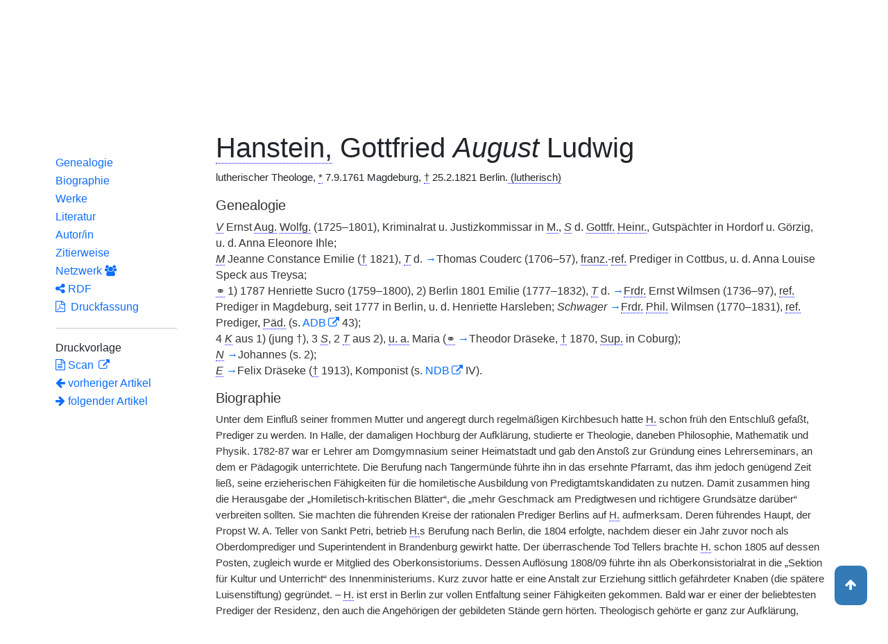

--- FILE ---
content_type: text/html;charset=UTF-8
request_url: https://www.deutsche-biographie.de/sfz25920.html
body_size: 17978
content:
<!DOCTYPE html>
<html>

<head>
    <meta charset="utf-8"/>
    <meta http-equiv="X-UA-Compatible" content="IE=edge,chrome=1"/>
    <meta name="description" content="Deutsche Biographie"/>
    <meta name="viewport" content="width=device-width"/>
    <link rel="stylesheet" href="/css/reset.css"/>
    <link rel="stylesheet" href="/webjars/bootstrap/5.3.7/css/bootstrap.min.css"/>
    <link rel="stylesheet" href="/css/leaflet.draw.css"/>
    <link rel="stylesheet" href="/webjars/jquery-ui/1.14.1/jquery-ui.min.css"/>
    <link rel="stylesheet" href="/css/idangerous.swiper.css"/>
    <link rel="stylesheet" href="/css/leaflet.css"/>
    <link rel="stylesheet" href="/css/magnific.css"/>
    <link rel="stylesheet" href="/css/font-awesome-4.7.0/css/font-awesome.min.css"/>
    <link rel="stylesheet" href="/css/leaflet.awesome-markers.css"/>
    <link rel="stylesheet" href="/css/wtree.css"/>
    <link rel="stylesheet" href="/css/timeline.css"/>
    <link rel="stylesheet" href="/css/print.css" media="print"/>
    <link rel="stylesheet" href="/css/main.css"/>
    <link rel="stylesheet" type="text/css" href="/css/font-work-sans-200.css"/>
    <link rel='shortcut icon' href="/favicon.ico"/>
    <link rel="search" type="application/opensearchdescription+xml" title="NDB: Search" href="/opensearch.xml" />

    
    <link rel="canonical" href="https://www.deutsche-biographie.de/gnd116461527.html"/>
    
    

    <title>Deutsche Biographie - Hanstein, August</title>
    <meta name="dc.title" content="Hanstein, August - Deutsche Biographie"/>
    <meta name="dc.subject"
          content="Hanstein, August , Metadaten, Linkverzeichnis, ADB,NDB, Neue Deutsche Biographie, Allgemeine Deutsche Biographie"/>
    
    
    
    <meta name="dc.identifier" content="https://www.deutsche-biographie.de/pnd116461527.html"/>
    <meta name="dc.bibliographicCitation"
          content="Kupisch, Karl, &quot;Hanstein, Gottfried August Ludwig&quot; in: Neue Deutsche Biographie 7 (1966), S. 639 f. [Online-Version]; URL: https://www.deutsche-biographie.de/pnd116461527.html#ndbcontent"/>
    
    <meta name="dc.language" content="de"/>
    <meta name="dc.creator" content="Deutsche Biographie"/>
    <meta name="dc.publisher" content="Bayerische Staatsbibliothek"/>
    <meta name="dc.description"
          content="Biografische Information zu Hanstein, August, Biografienachweise, Quellen, Quellennachweise, Literatur, Literaturnachweise Portrait, Porträtnachweise, Objekte, Objektnachweise,    Verbindungen,    Orte , Hanstein, Gottfried August; Hanstein, Gottfried August Ludwig; Hanstein, August; Hanstein, Gottfried August; Hanstein, Gottfried August Ludwig; Hanstein; Hanstein, Gottfr. Aug. Ludw.; Hanstein, G. A. L.; Hanstein, Gottfried August Ludewig; Hanstein, Gottfried A.; Hanstein, A. G. L."/>
    <meta name="dc.contributor"
          content="Kupisch, Karl"/>
    <meta name="dc.rights" content="https://www.deutsche-biographie.de/impressum"/>
    <meta name="dc.created" content="22.01.2026"/>

    <script src="/webjars/jquery/3.7.1/jquery.min.js" type="text/javascript"></script>
    <script src="/webjars/jquery-ui/1.14.1/jquery-ui.min.js" type="text/javascript"></script>
    <script src="/webjars/popper.js/2.11.7/umd/popper.min.js" type="text/javascript"></script>
    <script src="/webjars/bootstrap/5.3.7/js/bootstrap.min.js"></script>
    <script src="/js/vendor/leaflet.js"></script>
    <script src="/js/vendor/leaflet.draw-src.js"></script>
    <script src="/js/vendor/oms.min.js"></script>
    <script src="/js/vendor/leaflet.awesome-markers.js"></script>
    <script src="/js/vendor/leaflet.markercluster.js"></script>

    <script src="/js/main.js"></script>
    <script src="/js/map_commons.js"></script>
    <script src="/js/facets.js"></script>
    <script src="/js/geo.js"></script>
    <script src="/js/group.js"></script>
    <script src="/js/ndbDetailsInit.js"></script>
</head>

<body data-personid="sfz25920" data-orte="Magdeburg@52.1315889,11.6399609@geburt;Magdeburg@52.1315889,11.6399609@wirk;Berlin@52.5170365,13.3888599@wirk;Cottbus@51.7718527,14.3963864@wirk;Berlin@52.5176896,13.4023757@wirk;Coburg@50.2632495,10.9688034@wirk;Halle@51.4825041,11.9705452@wirk;Brandenburg@52.4108261,12.5497933@wirk;Halle@51.4825041,11.9705452@wirk;Tangermünde@52.5431104,11.9722524@wirk;Hamburg@53.5503414,10.000654@wirk;Eisenach@50.9833,10.3166999@wirk;Havelberg@52.8234367,12.073379@wirk;Berlin@52.5170365,13.3888599@tod">


    <div id="header-canvas" class="border-bottom">
    <div class="container">
    <nav class="navbar navbar-expand-lg">
        <div class="container-fluid">
            <div id="logo" class="navbar-brand">
                <a
                        href="/home">
                    <span class="darkerBlue">Deutsche</span>
                    <span class="lighterblue">Biographie</span>
                </a>
            </div>
            <button class="navbar-toggler" type="button" data-bs-toggle="collapse" data-bs-target="#navbarSupportedContent" aria-controls="navbarSupportedContent" aria-expanded="false" aria-label="Toggle navigation">
                <span class="navbar-toggler-icon"></span>
            </button>
            <div class="collapse navbar-collapse" id="navbarSupportedContent">
                <ul class="d-flex ms-auto" id="header-menu">
                    <li class="nav-item dropdown mx-2">
                        <a class="nav-link dropdown-toggle" href="#" role="button" data-bs-toggle="dropdown">Suche</a>
                        <ul class="dropdown-menu">
                            <li><a class="dropdown-item" href="/" >Einfache Suche</a></li>
                            <li><a class="dropdown-item" href="/extendedsearch">Erweiterte Suche</a></li>
                            <li><a class="dropdown-item" href="/searchByPlace">Kartensuche</a></li>
                            <li><a class="dropdown-item" href="/searchBySpread">Geographische Verteilung</a></li>
                            <li><a class="dropdown-item" href="/alpha">Blättern</a></li>
                        </ul>
                    </li>
                    <li class="nav-item dropdown mx-2">
                        <a class="nav-link dropdown-toggle" href="#" role="button" data-bs-toggle="dropdown">Projekt</a>
                        <ul class="dropdown-menu">
                            <li><a class="dropdown-item" href="/ueber">Über das Projekt</a></li>
                            <li><a class="dropdown-item" href="/partner" >Partner</a></li>
                            <li><a class="dropdown-item" href="/vernetzte_angebote">Vernetzte Angebote</a></li>
                            <li><a class="dropdown-item" href="/aktuelles">Meldungen</a></li>
                        </ul>
                    </li>
                    <li class="mx-2"><a class="nav-link active" href="hilfe">Hilfe</a></li>
                    <li class="mx-2"><a class="nav-link active no-tooltip" href="/sfz25920.html?language=en">English</a></li>
                </ul>
            </div>
        </div>
    </nav>
    </div>
    </div>


<main>
  <button onclick="topFunction()" id="backToTopBtn" title="Go to top">
    <span class="fa fa-arrow-up"></span>
  </button>
  <div id="content" class="container">
    
    <ul class="nav nav-tabs justify-content-center mx-0" id="detailTab" role="tablist">
        <li class="nav-item" role="presentation">
            <button class="nav-link active" id="home-tab"
                    data-bs-toggle="tab" data-bs-target="#index-tab-pane" dt="#"
                    type="button" role="tab">Übersicht</button>
        </li>
        <li class="nav-item" role="presentation">
            <button class="nav-link" id="profile-tab"
                    data-bs-toggle="tab" data-bs-target="#ndb-tab-pane" dt="#ndbcontent"
                    type="button" role="tab" >
                <abbr class="abbr" title="Neue Deutsche Biographie">NDB</abbr>&nbsp;
                <span>7 (1966)</span>
            </button>
        </li>
        <li class="nav-item" role="presentation">
            <button class="nav-link" id="contact-tab"
                    data-bs-toggle="tab" data-bs-target="#adb-tab-pane" dt="#adbcontent"
                    type="button" role="tab">
                <abbr class="abbr" title="Allgemeine Deutsche Biographie">ADB</abbr>&nbsp;
                <span>10 (1879)</span>
            </button>
        </li>
        <li class="nav-item" role="presentation">
            <button class="nav-link" id="disabled-tab"
                    data-bs-toggle="tab" data-bs-target="#dbo-tab-pane" dt="#dbocontent"
                    type="button" role="tab" disabled="disabled">
              <abbr class="abbr" title="Neue Deutsche Biographie">NDB</abbr>-online
            </button>
        </li>
    </ul>

    
    <div class="col-xs-12">
      <div class="tab-content" id="myTabContent">
        <div class="tab-pane fade show active" id="index-tab-pane" role="tabpanel" aria-labelledby="home-tab" tabindex="0">
          

<div class="row">
    <!-- Navigation -->
    <div class="navigationSidebar col-xs-12 col-md-2 mt-3">
        
    <ul class="nav flex-md-column justify-content-center nav-underline navigationSidebar mt-3">

        
        <li>
            <a class="nav-link openAccordion" href="#" data-bs-target="#indexcontent_Bio">Biographien</a>
        </li>
        
        <li>
            <a class="nav-link openAccordion" href="#" data-bs-target="#indexcontent_Que">Quellen</a>
        </li>
        
        <li>
            <a class="nav-link openAccordion" href="#" data-bs-target="#indexcontent_Lit">Literatur</a>
        </li>
        
        <li>
            <a class="nav-link openAccordion" href="#" data-bs-target="#indexcontent_Obj">Objekte</a>
        </li>
        
        <li>
            <a class="nav-link openAccordion" href="#" data-bs-target="#indexcontent_Por">Porträts</a>
        </li>
        




        <li>
            <a class="nav-link openAccordion" href="#" data-bs-target="#outbound-persons">Ausgehende Verknüpfungen</a>
        </li>

        <li>
            <a class="nav-link openAccordion" href="#" data-bs-target="#inbound-link">Eingehende Verknüpfungen</a>
        </li>






        <li>
            <a class="nav-link" href="/graph?id=sfz25920">
                Netzwerk
                <span class="fa fa-group"></span>
            </a>
        </li>

        <li><a class="nav-link" href="#indexcontent_orte">Orte</a></li>

        <li><a class="nav-link" href="#indexcontent_zitier">Zitierweise</a></li>
    </ul>

    </div>
    <!-- Content -->
    <div class="col-xs-12 col-md-10">
        <h1>Hanstein, August</h1>

        

    
    <dl class="row mt-5" id="personen-dl">

        
            <dt class="col-sm-3">Lebensdaten</dt>
            <dd class="col-sm-9">1761  –  1821</dd>
        

        
            <dt class="col-sm-3">Geburtsort</dt>
            <dd class="col-sm-9">
                <a href="/search?ortArt=geb&amp;ort=Magdeburg&amp;st=erw"
                   title="Andere Personen mit Geburtsort Magdeburg suchen">Magdeburg</a>
            </dd>
        

        
            <dt class="col-sm-3">Sterbeort</dt>
            <dd class="col-sm-9">
                <a href="/search?ortArt=ste&amp;ort=Berlin&amp;st=erw"
                   title="Andere Personen mit Sterbeort Berlin suchen">Berlin</a>
            </dd>
        

        
            <dt class="col-sm-3">Beruf/Funktion</dt>
            <dd class="col-sm-9">
                
                    
                    <a href="/search?beruf=lutherischer%20Theologe&amp;st=erw" title="Andere Personen mit Beruf lutherischer Theologe suchen">lutherischer Theologe</a>
                
                    <span>;</span>
                    <a href="/search?beruf=Dompropst&amp;st=erw" title="Andere Personen mit Beruf Dompropst suchen">Dompropst</a>
                
                    <span>;</span>
                    <a href="/search?beruf=Probst&amp;st=erw" title="Andere Personen mit Beruf Probst suchen">Probst</a>
                
                    <span>;</span>
                    <a href="/search?beruf=Theologe&amp;st=erw" title="Andere Personen mit Beruf Theologe suchen">Theologe</a>
                
                    <span>;</span>
                    <a href="/search?beruf=Propst&amp;st=erw" title="Andere Personen mit Beruf Propst suchen">Propst</a>
                
                    <span>;</span>
                    <a href="/search?beruf=Schulrat&amp;st=erw" title="Andere Personen mit Beruf Schulrat suchen">Schulrat</a>
                
                    <span>;</span>
                    <a href="/search?beruf=Diakon&amp;st=erw" title="Andere Personen mit Beruf Diakon suchen">Diakon</a>
                
            </dd>
        

        
            <dt class="col-sm-3">Konfession</dt>
            <dd class="col-sm-9">lutherisch</dd>
        

        

            <dt class="col-sm-3">Normdaten</dt>
            <dd class="col-sm-9">
                
                    <a href="http://d-nb.info/116461527"
                       title="Normdatei"
                       target="_blank">GND: 116461527</a>
                    <span>|</span>
                    <a href="http://swb.bsz-bw.de/DB=2.104/SET=1/TTL=1/CMD?ACT=SRCHA&amp;IKT=2999&amp;TRM=116461527"
                       title="Die GND aus der Katalogisierungsdatenbank des Südwestdeutschen Bibliotheksverbundes"
                       target="_blank">OGND</a>

                    <span>|</span>
                        <a href="http://viaf.org/viaf/49977341"
                           title="Virtual International Authority File"
                           target="_blank">VIAF: 49977341</a>
                    
                    
                
            </dd>
        

        
            <dt class="col-sm-3">Namensvarianten</dt>
            <dd class="col-sm-9">
                
    <div class="accordion accordion-flush" id="accordionFlushExample">
        <div class="accordion-item">
            <h2 class="accordion-header">
                <button class="accordion-button collapsed" type="button"  data-bs-toggle="collapse" data-bs-target="#flush-collapseOne">Hanstein, Gottfried August</button>
            </h2>
            <div id="flush-collapseOne" class="accordion-collapse collapse" data-bs-parent="#accordionFlushExample">
                <ul>
                    <li>Hanstein, Gottfried August</li>
                    <li>Hanstein, Gottfried August Ludwig</li>
                    <li>Hanstein, August</li>
                    <li>Hanstein, Gottfried August</li>
                    <li>Hanstein, Gottfried August Ludwig</li>
                    <li>Hanstein</li>
                    <li>Hanstein, Gottfr. Aug. Ludw.</li>
                    <li>Hanstein, G. A. L.</li>
                    <li>Hanstein, Gottfried August Ludewig</li>
                    <li>Hanstein, Gottfried A.</li>
                    <li>Hanstein, A. G. L.</li>
                </ul>
            </div>
        </div>
    </div>

            </dd>
        


    </dl>



        

    <h2 class="subHeading">Vernetzte Angebote</h2>
    <div class="accordion accordion-flush" id="index-accordion">
        <div class="accordion-item">
            <h3 class="accordion-header">
                <button class="accordion-button collapsed sub-heading-accordion" type="button" data-bs-toggle="collapse"
                        data-bs-target="#indexcontent_Bio">Biografische Lexika/Biogramme</button>
            </h3>
            <div id="indexcontent_Bio" class="accordion-collapse collapse show"
                 data-bs-parent="#index-accordion">
                <ul>
                    <li  >
                        <a target="_blank" href="http://www.historische-kommission-muenchen-editionen.de/beacond/bio-md.php?pnd=116461527">
                            Magdeburger Biografisches Lexikon [2002-2007] 
                        </a>
                    </li>
                    <li  >
                        <a target="_blank" href="#ndbcontent">
                            * Neue Deutsche Biographie (NDB) [1966]  Autor/in: Kupisch, Karl (1966) 
                        </a>
                    </li>
                    <li  >
                        <a target="_blank" href="#adbcontent">
                            * Allgemeine Deutsche Biographie (ADB) [1875-1912]  Autor/in: Ranke, Otto von (1879) 
                        </a>
                    </li>
                </ul>
            </div>
        </div>
        <div class="accordion-item">
            <h3 class="accordion-header">
                <button class="accordion-button collapsed sub-heading-accordion" type="button" data-bs-toggle="collapse"
                        data-bs-target="#indexcontent_Que">Quellen(nachweise)</button>
            </h3>
            <div id="indexcontent_Que" class="accordion-collapse collapse show"
                 data-bs-parent="#index-accordion">
                <ul>
                    <li  >
                        <a target="_blank" href="http://kalliope-verbund.info/de/eac?eac.id=116461527">
                            * Kalliope-Verbund
                        </a>
                    </li>
                    <li  >
                        <a target="_blank" href="https://www.archivportal-d.de/person/gnd/116461527">
                            Archivportal-D
                        </a>
                    </li>
                    <li  >
                        <a target="_blank" href="http://www.historische-kommission-muenchen-editionen.de/beacond/kallias.php?pnd=116461527">
                            * Deutsches Literaturarchiv Marbach - Kallías
                        </a>
                    </li>
                    <li  >
                        <a target="_blank" href="https://raa.gf-franken.de/de/suche-nach-stammbuechern.html?suchort1=Alle&amp;suchbegriff1=116461527">
                            * Repertorium Alborum Amicorum (RAA)
                        </a>
                    </li>
                    <li  >
                        <a target="_blank" href="https://db.personalschriften.de/php/gs/xs2.php?f1=pnd&amp;s1=116461527">
                            * Gesamtkatalog deutschsprachiger Leichenpredigten (GESA)
                        </a>
                    </li>
                    <li  >
                        <a target="_blank" href="https://www.tripota.uni-trier.de/beacon.php?ID=116461527">
                            Trierer Porträtdatenbank (Künstler und Dargestellte)
                        </a>
                    </li>
                    <li  >
                        <a target="_blank" href="https://ores.klassik-stiftung.de/ords/f?p=900:3:::::GND:116461527">
                            * Forschungsdatenbank so:fie Personen
                        </a>
                    </li>
                </ul>
            </div>
        </div>
        <div class="accordion-item">
            <h3 class="accordion-header">
                <button class="accordion-button collapsed sub-heading-accordion" type="button" data-bs-toggle="collapse"
                        data-bs-target="#indexcontent_Lit">Literatur(nachweise)</button>
            </h3>
            <div id="indexcontent_Lit" class="accordion-collapse collapse show"
                 data-bs-parent="#index-accordion">
                <ul>
                    <li  >
                        <a target="_blank" href="http://www.gateway-bayern.de/opensearch?rfr_id=LinkedOpenData%3ABeacon&amp;rft.au=%28DE-588%29116461527">
                            Katalog des Bibliotheksverbundes Bayern (BVB)
                        </a>
                    </li>
                    <li  >
                        <a target="_blank" href="https://opacplus.bsb-muenchen.de/discovery/search?vid=49BVB_BSB:VU1&amp;query=any,contains,116461527">
                            * Katalog der Bayerischen Staatsbibliothek München (BSB)
                        </a>
                    </li>
                    <li  >
                        <a target="_blank" href="https://www.deutsche-digitale-bibliothek.de/person/gnd/116461527">
                            Deutsche Digitale Bibliothek
                        </a>
                    </li>
                    <li  >
                        <a target="_blank" href="https://data.cerl.org/thesaurus/cnp01262018">
                            Thesaurus des Consortium of European Research Libraries (CERL)
                        </a>
                    </li>
                    <li  >
                        <a target="_blank" href="http://swb.bsz-bw.de/DB=2.114/CMD?ACT=SRCHA&amp;IKT=2011&amp;TRM=gnd:116461527&amp;REC=2">
                            Normdateneintrag des Südwestdeutschen Bibliotheksverbundes (SWB)
                        </a>
                    </li>
                    <li  >
                        <a target="_blank" href="http://www.historische-kommission-muenchen-editionen.de/beacond/kallias.php?pnd=116461527">
                            * Deutsches Literaturarchiv Marbach - Kallías
                        </a>
                    </li>
                    <li  >
                        <a target="_blank" href="https://search.obvsg.at/primo-explore/search?query=any,contains,116461527&amp;tab=default_tab&amp;search_scope=OBV_Gesamt&amp;vid=OBV&amp;offset=0">
                            Österreichischer Bibliothekenverbund (OBV)
                        </a>
                    </li>
                    <li  >
                        <a target="_blank" href="http://resolver.hebis.de/wikimedia/pndresolver/116461527">
                             Gemeinsamer Verbundkatalog (GBV)
                        </a>
                    </li>
                    <li  >
                        <a target="_blank" href="#ndbcontent_literatur">
                            * Literaturnachweis in der Neuen Deutschen Biographie (NDB)
                        </a>
                    </li>
                    <li  >
                        <a target="_blank" href="#ndbcontent_werke">
                            * Werknachweis in der Neuen Deutschen Biographie (NDB)
                        </a>
                    </li>
                    <li  >
                        <a target="_blank" href="https://www.musiconn.de/musiconnsearch/Blender/Results?lookfor=116461527">
                            * musiconn - Für vernetzte Musikwissenschaft
                        </a>
                    </li>
                    <li  >
                        <a target="_blank" href="https://ixtheo.de/Search/Results?lookfor=116461527&amp;Type=GND">
                            Index Theologicus (IxTheo)
                        </a>
                    </li>
                    <li  >
                        <a target="_blank" href="https://opac.rism.info/search?View=rism&amp;q=116461527">
                            * Internationales Quellenlexikon der Musik (RISM)
                        </a>
                    </li>
                </ul>
            </div>
        </div>
        <div class="accordion-item">
            <h3 class="accordion-header">
                <button class="accordion-button collapsed sub-heading-accordion" type="button" data-bs-toggle="collapse"
                        data-bs-target="#indexcontent_Obj">Objekt/Werk(nachweise)</button>
            </h3>
            <div id="indexcontent_Obj" class="accordion-collapse collapse show"
                 data-bs-parent="#index-accordion">
                <ul>
                    <li  >
                        <a target="_blank" href="https://www.archivportal-d.de/person/gnd/116461527">
                            Archivportal-D
                        </a>
                    </li>
                    <li  >
                        <a target="_blank" href="https://www.bildindex.de/gnd-beacon/116461527">
                            *  Bildindex der Kunst und Architektur - GND-referenzierte Personen [2018] 
                        </a>
                    </li>
                </ul>
            </div>
        </div>
        <div class="accordion-item">
            <h3 class="accordion-header">
                <button class="accordion-button collapsed sub-heading-accordion" type="button" data-bs-toggle="collapse"
                        data-bs-target="#indexcontent_Por">Porträt(nachweise)</button>
            </h3>
            <div id="indexcontent_Por" class="accordion-collapse collapse show"
                 data-bs-parent="#index-accordion">
                <ul>
                    <li  >
                        <a target="_blank" href="https://www.portraitindex.de/dokumente/pnd/116461527">
                            * Digitaler Portraitindex (Dargestellte) [2003-2014] 
                        </a>
                    </li>
                    <li  >
                        <a target="_blank" href="http://www.historische-kommission-muenchen-editionen.de/beacond/tripota.php?pnd=116461527">
                            Trierer Porträtdatenbank
                        </a>
                    </li>
                    <li  >
                        <a target="_blank" href="http://www.historische-kommission-muenchen-editionen.de/beacond/bio-md.php?pnd=116461527">
                            Magdeburger Biografisches Lexikon [2002-2007] 
                        </a>
                    </li>
                    <li  >
                        <a target="_blank" href="https://www.portraitindex.de/dokumente/pnd/116461527">
                            * Digitaler Portraitindex
                        </a>
                    </li>
                </ul>
            </div>
        </div>
    </div>


        
    <h2 class="subHeading">Verknüpfungen</h2>

    <div class="accordion accordion-flush" id="verknuepfungen-accordion">
        <div class="accordion-item">
            <h3 class="accordion-header">
                <button class="accordion-button collapsed sub-heading-accordion" type="button" data-bs-toggle="collapse" data-bs-target="#outbound-persons" >Von der Person ausgehende Verknüpfungen</button>
            </h3>
            <div id="outbound-persons" class="accordion-collapse collapse" data-bs-parent="#verknuepfungen-accordion">
                <div>
                    <h5 >Personen in der NDB Genealogie</h5>
                    <ul>
                        <li>
                            <a href="sfz23214.html">Couderc, Thomas</a>
                        </li>
                        <li>
                            <a href="sfz23234.html">Dräseke, Felix</a>
                        </li>
                        <li>
                            <a href="sfz23235.html">Dräseke, Theodor</a>
                        </li>
                        <li>
                            <a href="sfz25923.html">Hanstein, Johannes von</a>
                        </li>
                        <li>
                            <a href="sfz26900.html">Wilmsen, Friedrich Ernst</a>
                        </li>
                        <li>
                            <a href="sfz26901.html">Wilmsen, Friedrich Philipp</a>
                        </li>
                    </ul>
                </div>
                
                
                
                
            </div>
        </div>

        <div class="accordion-item">
            <h3 class="accordion-header">
                <button class="accordion-button collapsed sub-heading-accordion" type="button" data-bs-toggle="collapse" data-bs-target="#inbound-link" >Verknüpfungen auf die Person andernorts</button>
            </h3>
            <div id="inbound-link" class="accordion-collapse collapse" data-bs-parent="#verknuepfungen-accordion">
                <ul>
                    
                    <li>
                        <a href="http://daten.digitale-sammlungen.de/bsb00016320/image_111">
                            NDB 4 (1959), S. 97*
                        </a>
                    </li>
                    
                    <li>
                        <a href="./sfz25923.html#ndbcontent_sfz25920">
                            NDB 7 (1966), S. 640 (Hanstein, Johannes Ludwig Emil Robert von)
                        </a>
                    </li>
                </ul>
            </div>
        </div>

        
    </div>


        
    <div class="artikel row">

        <h2 id="indexcontent_orte" class="anchor subHeading">Orte</h2>

        <div id="map" class="detail-map"></div>
        <div class="mapLegend">
            <h5>Symbole auf der Karte</h5>

            <div class="legendItem">
                <img src="/img/marker-geburtsort.png" alt="Marker Geburtsort"/>
                <span>Geburtsort</span>
            </div>
            <div class="legendItem">
                <img src="/img/marker-wirkungsort.png" alt="Marker Wirkungsort"/>
                <span>Wirkungsort</span>
            </div>
            <div class="legendItem">
                <img src="/img/marker-sterbeort.png" alt="Marker Sterbeort"/>
                <span>Sterbeort</span>
            </div>
            <div class="legendItem">
                <img src="/img/marker-grabort.png" alt="Marker Begräbnisort"/>
                <span>Begräbnisort</span>
            </div>
        </div>

        <div class="col-xs-12">
            <p class="smaller">Auf der Karte werden im Anfangszustand bereits alle zu der Person lokalisierten Orte eingetragen und bei Überlagerung je nach Zoomstufe zusammengefaßt. Der Schatten des Symbols ist etwas stärker und es kann durch Klick aufgefaltet werden. Jeder Ort bietet bei Klick oder Mouseover einen Infokasten. Über den Ortsnamen kann eine Suche im Datenbestand ausgelöst werden.</p>
        </div>
    </div>


        
    <div class="artikel row">
        <h4 id="indexcontent_zitier" class="anchor subHeading">
            Zitierweise
        </h4>

        <p>
            Hanstein, August, Indexeintrag: Deutsche Biographie, https://www.deutsche-biographie.de/pnd116461527.html [22.01.2026].
        </p>
        <p>
            <a class="rights" href="https://creativecommons.org/publicdomain/zero/1.0/deed.de" target="_blank"
               title="Metadaten und Linkverzeichnis unter CC0">
                <img alt="CC0" src="/img/cc-zero.png">
            </a>
        </p>
    </div>

    </div>
</div>


        </div>
        <div class="tab-pane fade" id="ndb-tab-pane" role="tabpanel" aria-labelledby="profile-tab" tabindex="0">
          
    <div class="row" id="ndbcontent">
        <!-- Navigation -->
        <div class="navigationSidebar col-xs-12 col-md-2">
            
    <ul class="nav flex-md-column justify-content-center nav-underline navigationSidebar mt-3">
        <li class="nav-item active" role="presentation">
            <a class="nav-link"href="#ndbcontent_genealogie">Genealogie</a>
        </li>
        <li class="nav-item" role="presentation">
            <a class="nav-link"href="#ndbcontent_leben">Biographie</a>
        </li>
        
        <li class="nav-item" role="presentation">
            <a class="nav-link"href="#ndbcontent_werke">Werke</a>
        </li>
        <li class="nav-item" role="presentation">
            <a class="nav-link"href="#ndbcontent_literatur">Literatur</a>
        </li>
        
        <li class="nav-item" role="presentation">
            <a class="nav-link"href="#ndbcontent_autor">Autor/in</a>
        </li>
        <li class="nav-item" role="presentation">
            <a class="nav-link"href="#ndbcontent_zitierweise">Zitierweise</a>
        </li>
        <!-- Netwerk -->
        <li class="nav-item">
            <a class="nav-link"href="/graph?id=sfz25920">
                Netzwerk
                <span class="fa fa-group"></span>
            </a>
        </li>

        <li class="nav-item">
            <a class="nav-link"href="/downloadRDF?url=sfz25920.rdf">
                <i class="fa fa-share-alt"></i> RDF</a>
        </li>
        <li class="nav-item">
            <a class="nav-link"href="/downloadPDF?url=sfz25920.pdf">
                <i class="fa fa-file-pdf-o"></i>
                &nbsp;Druckfassung
            </a>
        </li><hr/>
        <li>
            Druckvorlage
        </li>
        <li class="nav-item" title="NDB 7 (1966), S. 639 f.">
            <a class="nav-link" href="http://daten.digitale-sammlungen.de/bsb00016325/image_653">
                <i class="fa fa-file-text-o"></i>
                Scan
            </a>
        </li>
        
    <!--div class="col-xs-12 detailPagination">-->
        <li class="nav-item">
        <a class="nav-link" href="sfz25918.html#ndbcontent">
            <i class="fa fa-arrow-left"></i>
            <!--th:block th:text="${prev.name}"/-->
            vorheriger Artikel
        </a>
        </li>
        <li class="nav-item">
        <a class="nav-link" href="sfz25923.html#ndbcontent">
            <!--th:block th:text="${next.name}"/-->
            <i class="fa fa-arrow-right"></i>
            folgender Artikel     
        </a>
    </li>
    <!-- </div>-->


    </ul>

        </div>
        <!-- Content -->
        <div class="col-xs-12 col-md-10">

            <ul class="bioartikel">
                <li>
                    <h1><p></p><h1 class='persName'><abbr title='geändert aus: 1) [d. Red.]'>Hanstein,</abbr> Gottfried <span class='italics'>August</span> Ludwig</h1><p>
 lutherischer Theologe, <abbr title='geboren'>*</abbr> 7.9.1761 Magdeburg, <abbr title='gestorben'>†</abbr> 25.2.1821 Berlin.<abbr title='ergänzt [d. Red.]'> (lutherisch)</abbr></p></h1>
                </li>
                <li class="artikel">
                    <h4 class="anchor subHeading" id="ndbcontent_genealogie">
                        Genealogie
                    </h4>
                    <p class='small'><span class='abbr' title='Vater'><span class='italics'>V</span></span>
Ernst <span class='abbr' title='August'>Aug.</span> <span class='abbr' title='Wolfgang'>Wolfg.</span> (1725–1801), Kriminalrat u. Justizkommissar in <span class='abbr' title='Magdeburg'>M.</span>, <span class='abbr' title='Sohn'><span class='italics'>S</span></span> d.
<span class='abbr' title='Gottfried'>Gottfr.</span> <span class='abbr' title='Heinrich'>Heinr.</span>, Gutspächter in Hordorf u. Görzig, u. d.
Anna Eleonore Ihle;
<br/><span class='abbr' title='Mutter'><span class='italics'>M</span></span>
Jeanne Constance Emilie (<abbr title='gestorben'>†</abbr> 1821), <span class='abbr' title='Tochter'><span class='italics'>T</span></span> d. <a id="ndbcontent_sfz23214" href="sfz23214.html">→</a>Thomas Couderc (1706–57), <span class='abbr' title='französisch'>franz.</span>-<span class='abbr' title='reformiert'>ref.</span> Prediger in Cottbus, u. d.
Anna Louise Speck aus Treysa;
<br/> <abbr title='verheiratet'>⚭</abbr> 1) 1787
Henriette Sucro (1759–1800), 2) Berlin 1801
Emilie (1777–1832), <span class='abbr' title='Tochter'><span class='italics'>T</span></span> d. <a id="ndbcontent_sfz26900" href="sfz26900.html">→</a><span class='abbr' title='Friedrich'>Frdr.</span> Ernst Wilmsen (1736–97), <span class='abbr' title='reformiert'>ref.</span> Prediger in Magdeburg, seit 1777 in Berlin, u. d.
Henriette Harsleben; <span class='italics'>Schwager</span> <a id="ndbcontent_sfz26901" href="sfz26901.html">→</a><span class='abbr' title='Friedrich'>Frdr.</span> <span class='abbr' title='Philipp'>Phil.</span> Wilmsen (1770–1831), <span class='abbr' title='reformiert'>ref.</span> Prediger, <span class='abbr' title='Pädagoge, Pädagogik'>Päd.</span> (s. <a  href="http://www.ndb.badw.de/ndb_kurztitel.htm#ADB">ADB</a> 43);
<br/>4 <span class='abbr' title='Kind(er)'><span class='italics'>K</span></span> aus 1) (jung †), 3 <span class='abbr' title='Söhne'><span class='italics'>S</span></span>, 2 <span class='abbr' title='Töchter'><span class='italics'>T</span></span> aus 2), <span class='abbr' title='unter anderem, und andere'>u. a.</span>
Maria (<abbr title='verheiratet'>⚭</abbr> <a id="ndbcontent_sfz23235" href="sfz23235.html">→</a>Theodor Dräseke, <abbr title='gestorben'>†</abbr> 1870, <span class='abbr' title='Superintendent'>Sup.</span> in Coburg);
<br/><span class='abbr' title='Neffe, Nichte'><span class='italics'>N</span></span> <a id="ndbcontent_sfz25923" href="sfz25923.html">→</a>Johannes (s. 2);
<br/><span class='abbr' title='Enkel(in)'><span class='italics'>E</span></span> <a id="ndbcontent_sfz23234" href="sfz23234.html">→</a>Felix Dräseke (<abbr title='gestorben'>†</abbr> 1913), Komponist (s. <a  href="http://www.ndb.badw.de/ndb_kurztitel.htm#NDB">NDB</a> IV).</p>
                </li>

                <li class="artikel">
                    <h4 class="anchor subHeading" id="ndbcontent_leben">
                        Biographie
                    </h4>
                    <p>Unter dem Einfluß seiner frommen Mutter und angeregt durch regelmäßigen Kirchbesuch hatte <span class='abbr' title='Hanstein'>H.</span> schon früh den Entschluß gefaßt, Prediger zu werden. In Halle, der damaligen Hochburg der Aufklärung, studierte er Theologie, daneben Philosophie, Mathematik und Physik. 1782-87 war er Lehrer am Domgymnasium seiner Heimatstadt und gab den Anstoß zur Gründung eines Lehrerseminars, an dem er Pädagogik unterrichtete. Die Berufung nach Tangermünde führte ihn in das ersehnte Pfarramt, das ihm jedoch genügend Zeit ließ, seine erzieherischen Fähigkeiten für die homiletische Ausbildung von Predigtamtskandidaten zu nutzen. Damit zusammen hing die Herausgabe der „Homiletisch-kritischen Blätter“, die „mehr Geschmack am Predigtwesen und richtigere Grundsätze darüber“ verbreiten sollten. Sie machten die führenden Kreise der rationalen Prediger Berlins auf <span class='abbr' title='Hanstein'>H.</span> aufmerksam. Deren führendes Haupt, der Propst
W. A. Teller von Sankt Petri, betrieb <span class='abbr' title='Hanstein'>H.</span>s Berufung nach Berlin, die 1804 erfolgte, nachdem dieser ein Jahr zuvor noch als Oberdomprediger und Superintendent in Brandenburg gewirkt hatte. Der überraschende Tod Tellers brachte <span class='abbr' title='Hanstein'>H.</span> schon 1805 auf dessen Posten, zugleich wurde er  Mitglied des Oberkonsistoriums. Dessen Auflösung 1808/09 führte ihn als Oberkonsistorialrat in die „Sektion für Kultur und Unterricht“ des Innenministeriums. Kurz zuvor hatte er eine Anstalt zur Erziehung sittlich<span title='Seite im Original 640' class='pb'>|</span>gefährdeter Knaben (die spätere Luisenstiftung) gegründet. – <span class='abbr' title='Hanstein'>H.</span> ist erst in Berlin zur vollen Entfaltung seiner Fähigkeiten gekommen. Bald war er einer der beliebtesten Prediger der Residenz, den auch die Angehörigen der gebildeten Stände gern hörten. Theologisch gehörte er ganz zur Aufklärung, deren religiöse Tugendlehre seine Homiletik bestimmte. Jesus war ihm, abseits der orthodoxen Christologie, Vorbild und Quelle der religiösen Empfindungen. Bei diesem Thema konnte er überaus warmherzig, auch in der sprachlichen Form die Zuhörer mitreißend, predigen. Zwischen 1808 und 1814 hat er als patriotischer Prediger eine außergewöhnliche Aktualität erreicht. Es entsprach seiner theologischen wie kirchenpolitischen Gesinnung, wenn er 1817 zu den Befürwortern der preußischen Union zählte.</p>
                </li>

                <li class="artikel">
                    <h4 class="anchor subHeading" id="ndbcontent_werke">
                        <span>Werke</span>
                    </h4>
                    <p class='small'>
 Homiletisch-krit. <span class='abbr' title='Blätter'>Bll.</span> f. Kandidaten d. Predigtamtes u. angehende Prediger, 9 <span class='abbr' title='Bände'>Bde.</span>, Stendal 1791-99;
<br/>Neue homiletisch-krit. <span class='abbr' title='Blätter'>Bll.</span>, 25 <span class='abbr' title='Bände'>Bde.</span>, <span class='abbr' title='ebenda'>ebd.</span> 1799-1812;
<br/>Christl. <span class='abbr' title='Religion'>Rel.</span>- u. Sittenlehre, 1805;
<br/>Erinnerungen an Jesus Christus, 5 <span class='italics'>T.</span>, 1808-20;
<br/>Die ernste Zeit, 1815.</p>
                </li>

                <li class="artikel">
                    <h4 class="anchor subHeading" id="ndbcontent_literatur">
                        <span>Literatur</span>
                    </h4>
                    <p class='small'>
<a  href="http://www.ndb.badw.de/ndb_kurztitel.htm#ADB">ADB</a> X;
<br/>F. Ph. Wilmsen <span class='italics'>(Schwager)</span>, Denkmal d. Liebe…geweihet…G. A. L. <span class='abbr' title='Hanstein'>H.</span>, 1821 <span class='italics'>(<span class='abbr' title='Porträt'>P</span>)</span>;
<br/>W. Wendland,
G. A. L. <span class='abbr' title='Hanstein'>H.</span> als patriot. Prediger in Berlin, in: <span class='abbr' title='Jahrbuch'>Jb.</span> f. Brandenburg. <abbr title='Kirchengeschichte'>KG</abbr> 13, 1915, S. 88-118</p>
                </li>

                <li class="artikel">
                    <h4 class="anchor subHeading" id="ndbcontent_autor">
                        Autor/in
                    </h4>
                    <a href="search?st=erw&amp;autor=Karl Kupisch">
                        Karl Kupisch
                    </a>
                    
                </li>

                

                <li class="artikel">
                    <h4 class="anchor subHeading" id="ndbcontent_zitierweise">
                        Zitierweise
                    </h4>
                    <p>
                        Kupisch, Karl, &quot;Hanstein, Gottfried August Ludwig&quot; in: Neue Deutsche Biographie 7 (1966), S. 639 f. [Online-Version]; URL: https://www.deutsche-biographie.de/pnd116461527.html#ndbcontent
                    </p>
                    <p>
                        <a class="rights" href="https://creativecommons.org/licenses/by-nc-nd/4.0/deed.de" target="_blank"
                           title="Artikel der Neuen Deutschen Biographie unter CC-BY-NC-ND">
                            <img alt="CC-BY-NC-SA" src="/img/by-nc-nd.eu.png">
                        </a>
                        <span class="Z3988" title="ctx_ver=Z39.88-2004&amp;amp;rft_val_fmt=info%3Aofi%2Ffmt%3Akev%3Amtx%3Abook&amp;amp;rft.au=Kupisch, Karl&amp;amp;rft.btitle=Neue Deutsche Biographie, Band 7&amp;amp;rft.date=1966&amp;amp;rft.genre=article&amp;amp;rft.pages=639 f.&amp;amp;rft.atitle=Hanstein, Gottfried August Ludwig&amp;amp;rft_id=https://www.deutsche-biographie.de/pnd116461527.html#ndbcontent"></span>
                    </p>
                </li>
            </ul>
        </div>
    </div>


        </div>
        <div class="tab-pane fade" id="adb-tab-pane" role="tabpanel" aria-labelledby="contact-tab" tabindex="0">
          
    <div class="row" id="adbcontent">
        <!-- Navigation -->
        <div class="navigationSidebar col-xs-12 col-md-2 mt-3">
            
    <ul class="nav flex-md-column justify-content-center nav-underline navigationSidebar mt-3">
        <li role="presentation" class="nav-item active">
            <a class="nav-link" href="#adbcontent_leben">Biographie</a>
        </li>
        
        <li role="presentation" class="nav-item">
            <a class="nav-link" href="#adbcontent_literatur">Literatur</a>
        </li>
        
        <li role="presentation" class="nav-item">
            <a class="nav-link" href="#adbcontent_autor">Autor/in</a>
        </li>
        <li role="presentation" class="nav-item">
            <a class="nav-link" href="#adbcontent_zitierweise">Zitierweise</a>
        </li>
        <li class="nav-item">
            <a class="nav-link" href="/downloadRDF?url=sfz25920.rdf">
                <i class="fa fa-share-alt"></i> RDF</a>
        </li>
        <li role="presentation" class="nav-item">
            <a class="nav-link" href="/downloadPDF?url=sfz25920.pdf">
                <i class="fa fa-file-pdf-o"></i>
                &nbsp;
                Druckfassung
            </a>
        </li><hr/>
        <li>
            Druckvorlage
        </li>
        <li role="presentation" class="nav-item" title="ADB 10 (1879), S. 543-547 unter Hanstein">
            <a class="nav-link" href="http://daten.digitale-sammlungen.de/bsb00008368/image_545">
                <i class="fa fa-file-text-o"></i>
                Scan
            </a>
        </li>
        
    <!--div class="col-xs-12 detailPagination">-->
        <li class="nav-item">
        <a class="nav-link" href="sfz25916.html#adbcontent">
            <i class="fa fa-arrow-left"></i>
            <!--th:block th:text="${prev.name}"/-->
            vorheriger Artikel
        </a>
        </li>
        <li class="nav-item">
        <a class="nav-link" href="sfz25925.html#adbcontent">
            <!--th:block th:text="${next.name}"/-->
            <i class="fa fa-arrow-right"></i>
            folgender Artikel     
        </a>
    </li>
    <!-- </div>-->

    </ul>

        </div>
        <div class="col-xs-12 col-md-10 betterReadability">

            <ul class="bioartikel">
                <li>
                    <h1 id="headingAdb">Hanstein, Gottfried August Ludwig</h1>
                </li>
                
    <li class="artikel">
        <h4 id="adbcontent_leben" class="anchor subHeading">Biographie</a>
        </h4>
        <p><span class='bold'>Hanstein:</span> <span class='spaced'>Gottfried August Ludwig <span class='abbr' title='Hanstein'>H.</span></span> ist den 7. Septbr. 1761 als der Sohn des Criminalrath <span class='abbr' title='Hanstein'>H.</span> in Magdeburg geboren. Durch den einfachen frommen Sinn der Mutter, einer geborenen Couderk, welche der französischen<span title='Seite im Original 544' class='pb'>|</span>Colonie entstammte, sowie durch die Predigten, welche der Knabe und Jüngling in Magdeburg hörte, hatte <span class='abbr' title='Hanstein'>H.</span> sich schon von frühester Jugend auf zum geistlichen Stande entschlossen. Für seinen späteren Beruf mag es von nicht geringer Förderung gewesen sein, daß er sich mit seinem Freunde Petri zum Gesetz machte, jeden Sonntag womöglich je zwei Prediger zu hören, die Dispositionen der Predigten sich zu merken und dieselben hernach sich gegenseitig mitzutheilen. Nachdem er die Domschule in Magdeburg besucht, welche damals unter G. V. Funk (Bd. VIII, S. 201) in hoher Blüthe stand, bezog er 1779 die Universität Halle. Hier hörte <span class='abbr' title='Hanstein'>H.</span> außer den eigentlichen theologischen Collegien bei Knapp, Nösselt, Niemeyer auch Mathematik und Physik bei Karsten, Philosophie bei Eberhard. 1782 kehrte er nach Magdeburg ins Elternhaus zurück. Sein früherer Rector Funk stellte ihn als Lehrer an der Domschule an. Außer dem Unterricht im Lateinischen (Horaz in der Prima) und Hebräischen, wurde ihm auch derselbe in der Mathematik, seinem Lieblingsstudium übertragen. Um das Elementarschulwesen der Provinz machte sich <span class='abbr' title='Hanstein'>H.</span> dadurch verdient, daß er Funk bewog, aus den Chorschülern ein Seminar für Stadt- und Landschullehrer zu bilden. Ihm selbst fiel bei diesem Institut der Unterricht in der Pädagogik zu; auch hatte er die katechetischen Uebungen der Präparanden zu leiten. Zur selben Zeit hatte er auch den Unterricht an der von seiner Tante Couderk geleiteten Töchterschule übernommen. So vollauf im Schulfach wirksam, sah <span class='abbr' title='Hanstein'>H.</span> dasselbe doch nur als ernste Vorbereitung für seinen späteren geistlichen Beruf an. 1787 folgte <span class='abbr' title='Hanstein'>H.</span> einem Ruf des Magistrats von Tangermünde in die dortige dritte Predigerstelle. Die Antrittspredigt, welche er am 14. Oct. 1787 gehalten, hat er zu Gunsten eines milden Zweckes zum Drucke befördert. Nach zwei Seiten hin verstand er es bald seine Wirksamkeit auszudehnen. Es gelang ihm, sämmtliche Candidaten des Predigtamtes, welche in der Nachbarschaft wohnten, zweimal im Monat um sich zu sammeln. Unter seiner Leitung übten sich hier die jungen Männer im homiletischen Gebrauch der Bibel; im Disponiren, Halten und Kritisiren von Predigten; im Katechisiren. Mehr nach außen bemerkbar war die andere Wirksamkeit Hanstein's. Er entschloß sich zur Herausgabe eines der homiletischen Litteratur ausschließlich gewidmeten Journals: „Homiletisch-kritische Blätter“. Das erste Stück dieses aus Recensionen, Abhandlungen, historischen Nachrichten bestehenden Journals erschien 1791. In der Vorrede, nachdem zunächst beklagt wird, daß kein Amt unvorbereiteter angetreten und im Ganzen mit weniger Rücksicht auf wahre Anlage und würdige Anschickung verliehen werde als das der christlichen Religionslehre, wird als Zweck dieser Sammlung homiletisch-kritischer Aufsätze „mehr Geschmack am Predigtwesen und richtigere Grundsätze darüber auf der Einen, mehr thätigen Uebungsgeist und Erleichterungen dafür auf der anderen Seite unter den Candidaten des Predigtamts auszubreiten“, angegeben. Das Unternehmen hatte den besten Erfolg. Es gelang <span class='abbr' title='Hanstein'>H.</span> eine Reihe trefflicher Mitarbeiter zu gewinnen, wie Schuderoff, Klefecker in Hamburg, Pischon (damals in Halle), Nebe, Gen.-Sup. in Eisenach und v. A. Es konnten daher in den Jahren 1791—99 9 zum Theil starke Hefte herausgegeben werden, denen dann in Quartalsheften bis Mitte 1811 26 Bände folgten. Der Versuch diese homiletisch-kritischen Blätter 1813 als kritisches Jahrbuch für Homiletik und Ascetik wieder aufleben zu lassen, scheiterte an den kriegerischen Zeitverhältnissen. Unter den Aufsätzen, welche <span class='abbr' title='Hanstein'>H.</span> für diese Blätter geschrieben, dürften die Artikel: Kritik der äußerlichen Beredsamkeit hervorgehoben werden. Welche Bedeutung, welchen Einfluß für die Entwicklung der damaligen Predigtweise den homiletisch-kritischen Blättern Hanstein's zuerkannt werden muß, dafür gibt kein Geringerer als Schleiermacher selbst beredtes Zeugniß. In einem besonderen Aufsatz hat Schleiermacher die Verdienste Hanstein's um die Förderung<span title='Seite im Original 545' class='pb'>|</span>der Kunst des kirchlichen Vortrages hervorgehoben. (Zum Ehrengedächtniß G. A. L. Hanstein's. Einige Worte über homiletische Kritik. Sämmtliche Werke von Friedrich Schleiermacher, Band V, S. 463—76. Berlin, G. Reimer 1846.) Gleich charakteristisch für Schleiermacher und <span class='abbr' title='Hanstein'>H.</span> heben wir aus diesem Aufsatz folgendes hervor: „Soll aber ein kritisches Institut dieses so erfreuliche Geschäft (das Anpreisen des Ausgezeichneten und Musterhaften) rein und vollständig ausüben, so muß es vorzüglich mit großer Unparteilichkeit geleitet werden, so daß auch, wenn die religiöse Denkungsart und Auffassungsweise eines Redners so sehr, als innerhalb des Christenthums nur möglich ist, von der seines Beurtheilers abweicht, dies dennoch dem gerechten Urtheil über die Darstellung keinen Eintrag thut“. Diese Eigenschaft, die sich am schönsten zeigen kann, wenn recht viele verschiedene Ansichten in der Kirche neben einander bestehen, ist in den homiletisch-kritischen Blättern unverkennbar. Welchem System ein Redner auch zugethan sei, hat er Meisterhaftes geleistet, so wird es anerkannt und übertriebene Einseitigkeiten der Glaubensweise finden wir nur deshalb scharf herausgehoben, weil sie allemal der Mittheilung selbst gefährlich werden. Theils durch die Herausgabe der homiletisch-kritischen Blätter, theils durch Veröffentlichung von 3 Predigten: „Ueber die Beherrschung der Leidenschaften“, hatte sich <span class='abbr' title='Hanstein'>H.</span> allgemeiner bekannt gemacht. Auch Propst Teller in Berlin war auf ihn aufmerksam geworden. Teller forderte <span class='abbr' title='Hanstein'>H.</span> auf, an dem von ihm herausgegebenen Neuen Magazin für Prediger mitzuarbeiten. Dieser Aufforderung kam <span class='abbr' title='Hanstein'>H.</span> bereitwillig nach. Auf einer 1799 unternommenen Reise machte <span class='abbr' title='Hanstein'>H.</span> nun auch die persönliche Bekanntschaft mit dem ihm bereits litterarisch engverbündeten Kreis Berliner Prediger, welche in Teller ihren geistigen Mittelpunkt gefunden hatten. Diese Freunde, mit welchen <span class='abbr' title='Hanstein'>H.</span> durch die zweite Ehe, die er mit Emilie Willmsen einging, noch enger verbunden wurde, unternahmen nun auch für <span class='abbr' title='Hanstein'>H.</span> zu sorgen. So kam es, daß das Domcapitel in Brandenburg auf Vorschlag Tellers den Diaconus <span class='abbr' title='Hanstein'>H.</span> 1803 zum Oberdomprediger wählte. Seitens der kirchlichen Behörden wurde <span class='abbr' title='Hanstein'>H.</span> die geistliche Inspection der unter dem Patronat des Domcapitels stehenden Diöcese übertragen. <span class='abbr' title='Hanstein'>H.</span> trat diese Stelle mit einer Predigt über 2. Cor. 4. am 8. April 1803 an. Außer seinem geistlichen Amt konnte er in Brandenburg auch seiner Liebe zur Schule wieder nachgehen. Als Ephorus der Ritterakademie besuchte <span class='abbr' title='Hanstein'>H.</span> diese Anstalt gern; den jüngeren Lehrern, meist Candidaten der Theologie, stand er mit Rath und That bei. Mit dem Rector Arnold war er in inniger Freundschaft verbunden. Auch der armen verlassenen Kinder des Dombezirks nahm er sich liebevoll an. Er verschmähte es nicht, in der von der Frau Rector Arnold freiwillig geleiteten kleinen Erwerbschule einige Stunden selbst zu übernehmen; so durch sein Beispiel auch andere Kräfte für die Anstalt gewinnend. Einer litterarischen Gesellschaft aus Geistlichen, Juristen und einem Mediciner bestehend, präsidirte <span class='abbr' title='Hanstein'>H.</span> in Brandenburg. Dieselbe hatte sich die „Erforschung der wirksamsten Mittel Religiosität und Sittlichkeit unter den Menschen zu befördern“ — zur Aufgabe gestellt. <span class='abbr' title='Hanstein'>H.</span> selbst lieferte für die Gesellschaft mehrere Aufsätze, darunter: „Ueber das Verhältniß der Vernunft zur Offenbarung“, „Ueber die zweckmäßigste Bildung der Candidaten zum Predigtamte“. — Doch nicht lange sollte <span class='abbr' title='Hanstein'>H.</span> in Brandenburg bleiben. König Friedrich Wilhelm III. berief ihn im November 1804 zum Adjuncten und einstigen Nachfolger (in allen seinen Aemtern) des Propstes Teller an der St. Petrikirche in Berlin. Noch am 4. December bewillkommnete Teller den gleichgesinnten Freund brieflich: Niemand freue sich sehnlicher auf Hanstein's Kommen, als er. Doch bereits 4 Tage später starb Teller unerwartet schnell. So kam es, daß <span class='abbr' title='Hanstein'>H.</span> alsbald in alle Aemter seines Vorgängers berufen wurde, als Propst von St. Petri, als Superintendent der Diöcese Berlin (Stadt und Land), als <abbr title='geändert aus: Mit[546]glied [d. Red.]'>Mitglied</abbr> des 1808 aufgelösten Oberconsistoriums. Am 31. März 1805 führt Oberconsistorialrath Hecker <span class='abbr' title='Hanstein'>H.</span> als Propst von St. Petri ein. Schon durch sein starkes und angenehm tönendes Organ machte die Antrittspredigt (2. Cor. 5, 20) den günstigsten Eindruck auf die Gemeinde. Was Hanstein's Predigten vor den seiner Zeitgenossen auszeichnete, war die reine, zum Theil edle Sprache seiner Rede. Im Gegensatz zu allerhand Geschmacklosigkeiten, in denen sich damals noch so manche Prediger gefielen, Citate aller Art und Sprache auf die Kanzel zu bringen, suchte <span class='abbr' title='Hanstein'>H.</span> sich einer reinen deutschen Sprache zu befleißigen. Seine Predigten, welche regelmäßig auf das Sorgfältigste ausgearbeitet waren, galten bei den Zeitgenossen für Musterpredigten. Er gab sie meist bald zum Druck. Viele veröffentlichte er in Journalen, die meisten in Ribbeck's Magazin neuer Fest- und Casualpredigten. In den Jahrgängen 1816—20 finden sich ihrer hier allein über 60. Andere gab er einzeln heraus; zumal in den Kriegsjahren. Inhaltlich erheben sich diese Predigten kaum über das Niveau der Zeit. Als Nachfolger Teller's, des eigentlichen Repräsentanten des Berliner Rationalismus — schloß sich <span class='abbr' title='Hanstein'>H.</span>, wenn auch in milder und gemäßigter Weise, der damals alle Kanzeln beherrschenden Richtung eines supranaturalistischen Rationalismus an. In formaler Beziehung, freilich in dieser allein, in der sogenannten körperlichen Beredsamkeit wird sich sein Name in der Geschichte der evangelischen Homiletik behaupten. — <span class='abbr' title='Hanstein'>H.</span> hatte die nun folgenden Jahre schwerster Erniedrigung Preußens, die Occupation Berlins durch die Franzosen in seiner hervorragenden Stellung durchzumachen. Er selbst kam mit den französischen Machthabern in Conflict. Bei der Einführung des Superintendenten Sadewasser in Havelberg war Hanstein's Predigt behorcht worden! Er wurde beschuldigt, das Volk der französischen Regierung abwendig zu machen, und es zum Ungehorsam und zur Untreue gegen dieselbe zu reizen. <span class='abbr' title='Hanstein'>H.</span> schickte seine sämmtlichen Predigten, darunter die Havelberger Introductionsrede dem französischen Gouvernement zu seiner Vertheidigung ein. Bei einer Audienz, welche er in dieser Angelegenheit bei dem französischen Gouverneur von Berlin Marschall Davout hatte, mußte sich der des Französischen unkundige Mann von Schleiermacher, der geläufig französisch sprach, vertheidigen lassen. Davout entließ die beiden evangelischen Prediger nicht ohne ihnen zuvor eine Anweisung zu ertheilen, was und wie sie predigen sollten! Mitten in dieser unglücklichen Zeit gelang es <span class='abbr' title='Hanstein'>H.</span> und einigen seiner Freunde eine Anstalt zu gründen, in welcher Knaben, die in Gefahr standen zu verwildern, erzogen werden sollten. Nachdem der Magistrat der Gesellschaft die Propstei auf dem Nicolaikirchhof für die Anstalt überlassen, wurde die Königin Louise angegangen, das Protectorat zu übernehmen. Gleichzeitig sollte die Anstalt den Namen: Louisenstiftung erhalten. In einem am 31. August 1807 datirten Schreiben an <span class='abbr' title='Hanstein'>H.</span> nahm die Königin das Protectorat mit Dank an. Dem höchst merkwürdigen Brief entnehmen wir zwei Stellen: „Neigung zum Wohlthun war von jeher ein hervorstechender Zug in dem Charakter der Berliner, nie aber hat sich diese schöner entwickelt, als in dem eben beendigten unglücklichen Kriege durch die von Ihnen, würdiger Herr Propst, angezeigte Stiftung ..... Der Krieg, der soviel unvermeidliches Uebel über die Nation brachte, deren Landesmutter zu sein mein Stolz ist, hat auch manche schöne Frucht zur Reife gebracht und für so vieles Gute den Samen ausgestreut. Vereinigen wir uns, ihn mit Sorgfalt zu pflegen, so dürfen wir hoffen, den Verlust an Macht durch Gewinn an Tugend reichlich zu ersetzen“..... So konnte <span class='abbr' title='Hanstein'>H.</span> diese Anstalt durch eine Rede, die er auf dem geräumigen Hofe unter einem alten Nußbaum vor einer zahlreichen Versammlung hielt, am 9. September desselben Jahres einweihen! Noch ein persönlich schweres Unheil traf <span class='abbr' title='Hanstein'>H.</span> und seine Petrigemeinde in der sonst schon so schweren Zeit. In der Nacht vom 19. bis<span title='Seite im Original 547' class='pb'>|</span>20. Septbr. 1809 brannte die schöne Petrikirche völlig nieder. Die Petrigemeinde mußte sich weit über die Lebensjahre Hanstein's hinaus mit einem fremden Gotteshause begnügen. König Friedrich Wilhelm III. gestattete der lutherischen Petrigemeinde die Mitbenutzung der reformirten Domkirche. Die Tage der Erhebung, der Befreiungskriege, des Friedens und der Rückkehr des Königs in seine Hauptstadt klingen in den patriotisch gehaltenen Predigten Hanstein's aus jener Zeit überall durch. Nach der Rückkehr des Königs begann für den bei Auflösung des Oberconsistorii (1808) in das Ministerum für Cultus berufenen Oberconsistorialrath eine Zeit angestrengtester Thätigkeit. In fast allen Commissionen, welche der König zur Reform des Kirchenwesens berufen hatte, hatte <span class='abbr' title='Hanstein'>H.</span> das Protocoll zu führen. Besondere Aufgaben brachte für ihn das J. 1817. Der König wollte das Jubeljahr der Reformation zum Jahr der Union der lutherischen und reformirten Kirche in Preußen machen. <span class='abbr' title='Hanstein'>H.</span> ging mit Begeisterung auf die Absichten des Königs ein. Auf Hanstein's Betrieb vereinigten sich 46 Berliner Prediger am 1. October zu dem Beschluß, die Jubelfeier durch eine gemeinsame Feier des heiligen Abendmahls in der Nicolaikirche zu begehen. Auch bei der unmittelbar darauf berufenen Berliner Synode hatte <span class='abbr' title='Hanstein'>H.</span> als <span class='antiqua'>scriba</span> zu fungiren. Auf 19 Bogen stellte er das Resultat der Berathungen dieser ersten, auf 26 Bogen die Beschlüsse der zweiten, im folgenden Jahr gehaltenen Kreissynode zusammen. 1819 erhielt er den schwierigen Auftrag, die Resultate aller Kreissynoden der Provinz Brandenburg aus den Protocollen zu sammeln, um sie der Provinzialsynode vorlegen zu können. Zu gleicher Zeit gehörte er der Commission an, welche ein neues Gesangbuch für die Berliner Gemeinden ausarbeiten sollte. Ein Mitglied dieser Commission berichtet, daß <span class='abbr' title='Hanstein'>H.</span> sein poetisches Talent dabei sehr von Nutzen gewesen sei! Es ist bekannt, daß sich Goethe vom poetischen Standpunkt aus gegen die Bewässerungen der evangelischen Kernlieder in sehr drastischen Worten ausgesprochen hat! Für Verlins kirchliche Vereinsgeschichte ist es von Wichtigkeit, daß <span class='abbr' title='Hanstein'>H.</span> auch Mitglied des Curatoriums der preußischen Hauptbibelgesellschaft und Mitgründer des nach englischem Vorbilde geschaffenen Vereins für Erbauungsschriften gewesen ist, an dessen Jahresfest 1818 er die Festpredigt hielt. Aus diesem großen Wirkungskreise wurde <span class='abbr' title='Hanstein'>H.</span>, der rastlos arbeitend, die Gebrechen seines nicht gerade starken Körpers nicht geachtet hatte, am 23. Febr. 1821 durch den Tod abberufen. Schleiermacher hat ihm die Grabrede gehalten und wohl mag Goethe's Wort von ihm gelten: Wer den Besten seiner Zeit genug gethan, der hat gelebt für alle Zeiten.</p>
    </li>

                
                   
                <li class="artikel">
                            <h4 id="adbcontent_literatur" class="anchor subHeading"><span>Literatur</span>
                            </h4>
                            <p>Denkmal der Liebe geweiht dem verewigten Propst <span class='antiqua'>Dr.</span> Gottfried Aug. Ludwig Hanstein, von Freunden und Verehrern, Berlin bei Dieterici und Mittler, 1821 (Verfasser ist der Schwager Hanstein's. Prediger Willmsen). Zur Kirchengeschichte Berlins, von <span class='antiqua'>Dr.</span> Gustav Lisco, Berlin 1857. Die Schicksale der St. Petrikirche in Berlin von ihrer Gründung bis auf die neueste Zeit. Berlin 1845. </p>
                        </li>
                   

                
    <li class="artikel">
        <h4 id="adbcontent_autor" class="anchor subHeading">Autor/in</h4>
        <a href="search?st=erw&amp;autor=O. v. Ranke.">
            O. v. Ranke.
        </a>
        
    </li>

                
<li class="artikel">
    <h4 id="adbcontent_zitierweise" class="anchor subHeading">Zitierweise</h4>
    <p>
        Ranke, Otto von, &quot;Hanstein, Gottfried August Ludwig&quot; in: Allgemeine Deutsche Biographie 10 (1879), S. 543-547 unter Hanstein [Online-Version]; URL: https://www.deutsche-biographie.de/pnd116461527.html#adbcontent
        <span class="Z3988" title="ctx_ver=Z39.88-2004&amp;amp;rft_val_fmt=info%3Aofi%2Ffmt%3Akev%3Amtx%3Abook&amp;amp;rft.au=Ranke, Otto von&amp;amp;rft.btitle=Allgemeine Deutsche Biographie, Band 10&amp;amp;rft.date=1879&amp;amp;rft.genre=article&amp;amp;rft.pages=543-547 unter Hanstein&amp;amp;rft.atitle=Hanstein, Gottfried August Ludwig&amp;amp;rft_id=https://www.deutsche-biographie.de/pnd116461527.html#adbcontent"></span>
    </p>
    <p>
        <a class="rights" href="https://creativecommons.org/licenses/by-nc-sa/4.0/deed.de" target="_blank"
           title="Artikel der Allgemeinen Deutschen Biographie unter CC-BY-NC-SA">
            <img alt="CC-BY-NC-SA" src="/img/by-nc-sa.eu.png">
        </a>
    </p>
</li>

            </ul>
        </div>
    </div>

        </div>
        
      </div>
    </div>

  </div>
</main>

<div class="container footer">
    <footer>
      <p class="text-center">Deutsche Biographie ·
        <a href="/impressum">Impressum</a> ·
        <a href="/privacy">Datenschutzerklärung</a> ·
        <a href="/accessibility">Barrierefreiheit</a></p>
    </footer>
  </div>



<script>
    /*<![CDATA[*/

    glMsgs = {
        aktivierungErforderlich : "Kartensuche aktivieren",
        aktivierungWeiterInfos : "<a href=\"privacy\">mehr<\/a>",
        aktivieren : "Kartensuche",
                aktiv : "aktiviert",
            zoomInTitle : "Vergr\u00F6\u00DFern",
            zoomOutTitle : "Verkleinern",
            allsuchTitle : "Geosuche: Alle Orte",
            gebsuchTitle : "Geosuche: Geburtsorte",
            wirksuchTitle : "Geosuche: Orte im Text",
            sterbsuchTitle : "Geosuche: Sterbeorte",
            grabsuchTitle : "Geosuche: Graborte",
            sterbeort : "Sterbeort",
            geburtsort : "Geburtsort",
            grabort : "Grabort",
            ortImText : "Ort im Text",
        startsuchTitle : "Geosuche starten",
        cookiemessage : "<b>Hinweis:<\/b> Durch die Nutzung der Webseite stimmen Sie der Verwendung von Cookies zu.",
        cookiepolicy : "Mehr erfahren",
        mapInfoStart : "Die Kartensuche bietet die M\u00F6glichkeit, Personen kartenbasiert \u00FCber ihre Lebensorte zu gruppieren und zu finden. Das Laden der Startseite kann sich aufgrund der Datengr\u00F6\u00DFe etwas verz\u00F6gern. Die Textsuche ist ohne diese Zusatzfunktion m\u00F6glich.<br\/><br\/> Auf der Karte werden im Anfangszustand bereits alle bekannten Orte eingetragen und automatisch je nach Zoomstufe zusammengefa\u00DFt. Die Ovale enthalten die Summen der Ortsnennungen, die im entsprechenden Bereich zusammengefa\u00DFt sind. Der Bereich wird durch Mouse-Over eingeblendet. Ein Klicken auf die Ovale verkleinert den Kartenausschnitt und blendet mehr Orte bzw. Ovale in diesem Ausschnitt ein. Von einem einzelnen Ort ausgehend kann auch eine Suche nach Erw\u00E4hnungstyp gestartet werden.<br\/><br\/>   Die Auswahloptionen in der rechten oberen Ecke w\u00E4hlen die dargestellten Ortserw\u00E4hnungstypen aus. Im Ausgangszustand werden alle Ortserw\u00E4hnungstypen ber\u00FCcksichtigt, bei Abwahl eines Typs werden die dargestellten Orte entsprechend reduziert, die gruppierenden Ovale zeigen reduzierte Summen an.<br\/>  <br\/>  Die Karte bietet \u00FCber die linke Symbolleiste die M\u00F6glichkeit, durch die Auswahl eines oder mehrerer Rechtecke in der linken Symbolleiste eine Suche im Datenbestand auszul\u00F6sen. Bei der Suche k\u00F6nnen Orte, erw\u00E4hnt als Geburtsorte (blau), Orte im Text (gelb), Sterbeorte (violett), Begr\u00E4bnisorte (gr\u00FCn) unterschieden oder alle Erw\u00E4hnungstypen (rot) gew\u00E4hlt werden. Nach Auswahl eines Erw\u00E4hnungstyps kann durch den 1. Klick mit der linken Maustaste eine Ecke des gew\u00FCnschten rechteckigen geographischen Bereichs markiert werden, nach Loslassen kann mit dem 2. Klick die gegen\u00FCberliegende Ecke gesetzt werden. Der Vorgang kann wiederholt werden. Das Suche-Symbol l\u00F6st die geographische Suche aus. Das Papierkorb-Symbol l\u00F6scht die Suchbereiche.",
        mapInfoResult : "Auf der Karte werden alle zu der Person bekannten Orte eingetragen, wenn der Mauszeiger \u00FCber einem Ergebniseintrag liegt. Von einem einzelnen Ort ausgehend kann auch eine Suche nach Erw\u00E4hnungstyp gestartet werden.<br\/><br\/>   Die Karte bietet \u00FCber die linke Symbolleiste die M\u00F6glichkeit, durch die Auswahl eines oder mehrerer Rechtecke in der linken Symbolleiste eine Suche im Datenbestand auszul\u00F6sen. Bei der Suche k\u00F6nnen Orte, erw\u00E4hnt als Geburtsorte (blau), Orte im Text (gelb), Sterbeorte (violett), Begr\u00E4bnisorte (gr\u00FCn) unterschieden oder alle Erw\u00E4hnungstypen (rot) gew\u00E4hlt werden. Nach Auswahl eines Erw\u00E4hnungstyps kann durch den 1. Klick mit der linken Maustaste eine Ecke des gew\u00FCnschten rechteckigen geographischen Bereichs markiert werden, nach Loslassen kann mit dem 2. Klick die gegen\u00FCberliegende Ecke gesetzt werden. Der Vorgang kann wiederholt werden. Das Suche-Symbol l\u00F6st die geographische Suche aus. Das Papierkorb-Symbol l\u00F6scht die Suchbereiche.",
        mapInfoDetail : "Auf der Karte werden im Anfangszustand bereits alle zu der Person lokalisierten Orte eingetragen und bei \u00DCberlagerung je nach Zoomstufe zusammengefa\u00DFt. Der Schatten des Symbols ist etwas st\u00E4rker und es kann durch Klick aufgefaltet werden. Jeder Ort bietet bei Klick oder Mouseover einen Infokasten. \u00DCber den Ortsnamen kann eine Suche im Datenbestand ausgel\u00F6st werden.",
        loeschsuchTitle : "Geosuche l\u00F6schen",
        mapInfoTitle : "Kartensuche",
        zumDatensatz : "Zum Datensatz dieser Person",
        zurErwaehnung : "Zur Erw\u00E4hnung im Artikel",
        beziehungen : "Beziehungen",
        filterauswahl : "Filterauswahl f\u00FCr die Ortscluster"
    };

    /*]]>*/
</script>

<script>ndbDetailsInit();</script>
<script src="/js/last.js"></script>

</body>
</html>
